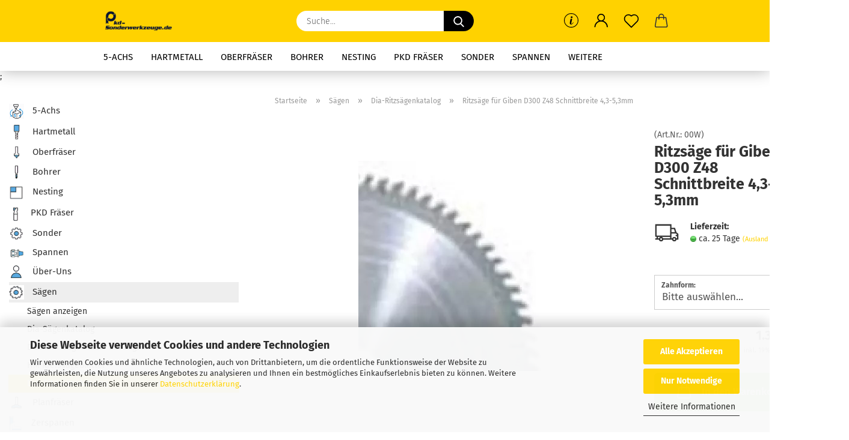

--- FILE ---
content_type: text/html; charset=utf-8
request_url: https://www.pkd-sonderwerkzeuge.de/PKD-Saege-Diamantsaege-Holzma-Plattensaege-Schelling/Vorritzer-Ritzblaetter-Ritzsaege-Homag-Schelling-Felder/00W-171.html
body_size: 14697
content:
<!DOCTYPE html>
 <html xmlns="http://www.w3.org/1999/xhtml" dir="ltr" lang="de">
 <head>
 <meta name="viewport" content="width=device-width, initial-scale=1, minimum-scale=1.0" />
 <meta http-equiv="Content-Type" content="text/html; charset=utf-8" />
 <meta name="language" content="de" />
 <meta name='date' content='02.02.22' />
 <meta name="keywords" content="Giben, Ritzsäge, Vorritzer" />
 <meta name="description" content="Giben, Ritzsäge, Vorritzer" />
 <title>Giben, Ritzsäge, Vorritzer - PKD Sonderwerkzeuge</title>
 <meta property="og:title" content="Ritzs&auml;ge f&uuml;r Giben D300 Z48 Schnittbreite 4,3-5,3mm" />
 <meta property="og:site_name" content="PKD Sonderwerkzeuge" />
 <meta property="og:locale" content="de_DE" />
 <meta property="og:type" content="product" />
 <meta property="og:description" content="Giben, Ritzsäge, Vorritzer" />
 <meta property="og:image" content="https://www.pkd-sonderwerkzeuge.de/images/product_images/info_images/171_0.jpg" />
 <base href="https://www.pkd-sonderwerkzeuge.de/" />
 <link rel="shortcut icon" href="https://www.pkd-sonderwerkzeuge.de/images/logos/favicon.ico" type="image/x-icon" />
 <link rel="apple-touch-icon" href="https://www.pkd-sonderwerkzeuge.de/images/logos/favicon.png" />
 <link id="main-css" type="text/css" rel="stylesheet" href="public/theme/styles/system/main.min.css?bust=1768407142" />
 <meta name="robots" content="index,follow" />
 <link rel="canonical" href="https://www.pkd-sonderwerkzeuge.de/PKD-Saege-Diamantsaege-Holzma-Plattensaege-Schelling/Vorritzer-Ritzblaetter-Ritzsaege-Homag-Schelling-Felder/00W-171.html" />
 <meta property="og:url" content="https://www.pkd-sonderwerkzeuge.de/PKD-Saege-Diamantsaege-Holzma-Plattensaege-Schelling/Vorritzer-Ritzblaetter-Ritzsaege-Homag-Schelling-Felder/00W-171.html">
<script async src="https://www.googletagmanager.com/gtag/js?id=UA-48105011-1"></script>
<script>
 window.dataLayer = window.dataLayer || [];
 function gtag(){dataLayer.push(arguments);}
 gtag('js', new Date());
 gtag('config', 'UA-48105011-1');
</script>
<script async src="https://www.googletagmanager.com/gtag/js?id=AW-980770985"></script>;
<script>
 window.dataLayer = window.dataLayer || [];
 function gtag(){dataLayer.push(arguments);}
 gtag('js', new Date());
 gtag('config', 'AW-980770985');
</script>
<link rel="apple-touch-icon" sizes="180x180" href="/apple-touch-icon.png">
<link rel="icon" type="image/png" sizes="32x32" href="/favicon-32x32.png">
<link rel="icon" type="image/png" sizes="16x16" href="/favicon-16x16.png">
<link rel="manifest" href="/site.webmanifest">
<link rel="mask-icon" href="/safari-pinned-tab.svg" color="#5bbad5">
<meta name="msapplication-TileColor" content="#da532c">
<meta name="theme-color" content="#ffffff">
<meta name="msvalidate.01" content="11571F797B91DBC06CA9A7FCA51BA63B" />
 </head>
 <body class="page-product-info"
 data-gambio-namespace="https://www.pkd-sonderwerkzeuge.de/public/theme/javascripts/system"
 data-jse-namespace="https://www.pkd-sonderwerkzeuge.de/JSEngine/build"
 data-gambio-controller="initialize"
 data-gambio-widget="input_number responsive_image_loader transitions header image_maps modal history dropdown core_workarounds anchor"
 data-input_number-separator=","
 >
 <div id="outer-wrapper" >
 <header id="header" class="navbar">
 <div class="inside">
 <div class="row">
 <div class="navbar-header">
 <a class="navbar-brand" href="https://www.pkd-sonderwerkzeuge.de/" title="PKD Sonderwerkzeuge">
 <img id="main-header-logo" class="img-responsive" src="/images/logos/pkd_sonderwerkzeuge-de_1_klein1_logo.webp" onerror="this.onerror=null;this.src='https://www.pkd-sonderwerkzeuge.de/images/logos/pkd_sonderwerkzeuge-de_1_klein1_logo.png'" alt="PKD Sonderwerkzeuge-Logo">
 </a>
 <button type="button" class="navbar-toggle cart-icon" data-toggle="cart">
 <svg width="24" xmlns="http://www.w3.org/2000/svg" viewBox="0 0 40 40"><defs><style>.cls-1{fill:none;}</style></defs><title>cart</title><g id="Ebene_2" data-name="Ebene 2"><g id="Ebene_1-2" data-name="Ebene 1"><path d="M31,13.66a1.08,1.08,0,0,0-1.07-1H26.08V11.28a6.31,6.31,0,0,0-12.62,0v1.36H9.27a1,1,0,0,0-1,1L5.21,32A3.8,3.8,0,0,0,9,35.8H30.19A3.8,3.8,0,0,0,34,31.94Zm-15.42-1V11.28a4.2,4.2,0,0,1,8.39,0v1.35Zm-1.06,5.59a1.05,1.05,0,0,0,1.06-1.06v-2.4H24v2.4a1.06,1.06,0,0,0,2.12,0v-2.4h2.84L31.86,32a1.68,1.68,0,0,1-1.67,1.68H9a1.67,1.67,0,0,1-1.68-1.61l2.94-17.31h3.19v2.4A1.06,1.06,0,0,0,14.51,18.22Z"/></g></g></svg>
 <span class="cart-products-count hidden">
 0
 </span>
 </button>
 </div>
 <div class="navbar-search collapse">
 <form role="search" action="advanced_search_result.php" method="get" data-gambio-widget="live_search">
 <div class="navbar-search-input-group input-group">
 <input type="text" id="search-field-input" name="keywords" placeholder="Suche..." class="form-control search-input" autocomplete="off" />
 <button aria-label="Suche..." type="submit">
 <img loading=lazy src="public/theme/images/svgs/search.svg" class="gx-search-input svg--inject" alt="search icon">
 </button>
 <label for="search-field-input" class="control-label sr-only">Suche...</label>
 </div>
 <input type="hidden" value="1" name="inc_subcat" />
 <div class="search-result-container"></div>
 </form>
 </div>
 <div class="navbar-secondary hidden-xs">
 <div id="topbar-container">
 <div class="">
 <nav class="navbar-inverse" data-gambio-widget="menu link_crypter" data-menu-switch-element-position="false" data-menu-events='{"desktop": ["click"], "mobile": ["click"]}' data-menu-ignore-class="dropdown-menu">
 <ul class="nav navbar-nav">
 <li class="dropdown navbar-topbar-item hidden-xs">
 <a href="#" class="dropdown-toggle" data-toggle-hover="dropdown">
 <svg xmlns="http://www.w3.org/2000/svg" viewBox="0 0 40 40"><defs><style>.cls-1{fill:none;}</style></defs><g id="Ebene_2" data-name="Ebene 2"><g id="Ebene_1-2" data-name="Ebene 1"><path d="M25.2,24.46c-2,5.47-9.65,6.94-8.23-.15l1.67-8h3.5c-.81,4.28-1.39,6.89-2,9.88s3.19.79,4.06-1.7ZM19.45,14.31a2,2,0,0,1-.53-1.42,2.13,2.13,0,0,1,.58-1.42A2,2,0,0,1,21,10.89a1.85,1.85,0,0,1,1.39.58A1.91,1.91,0,0,1,23,12.89a1.88,1.88,0,0,1-.63,1.42,2,2,0,0,1-1.45.55A1.94,1.94,0,0,1,19.45,14.31Z"/><path d="M20,5.5A14.5,14.5,0,1,1,5.5,20,14.51,14.51,0,0,1,20,5.5M20,4A16,16,0,1,0,36,20,16,16,0,0,0,20,4Z"/></g></g></svg>
 </a>
 <ul id="secondaryNavigation" class="dropdown-menu">
 <li>
 <a title="+49(0)74238659148" href="tel:+4974238659148"
 target="_self"
 >
 +49(0)74238659148
 </a>
 </li>
 <li>
 <a title="Werkzeugberatung" href="https://www.pkd-sonderwerkzeuge.de/info/Hilfe.html"
 >
 Werkzeugberatung
 </a>
 </li>
 </ul>
 <script id="secondaryNavigation-menu-template" type="text/mustache">
 <ul id="secondaryNavigation" class="dropdown-menu">
 <li v-for="(item, index) in items">
 <a href="javascript:;" :title="item.title" @click="goTo(item.content)">
 {{item.title}}
 </a>
 </li>
 </ul>
 </script>
 </li>
 <li class="dropdown navbar-topbar-item first">
 <a title="Anmeldung" href="/PKD-Saege-Diamantsaege-Holzma-Plattensaege-Schelling/Vorritzer-Ritzblaetter-Ritzsaege-Homag-Schelling-Felder/00W-171.html#" class="dropdown-toggle" data-toggle-hover="dropdown" role="button" aria-label="Kundenlogin">
 <span class="language-code hidden-xs">
 <svg width="24" xmlns="http://www.w3.org/2000/svg" viewBox="0 0 40 40"><defs><style>.cls-1{fill:none;}</style></defs><title></title><g id="Ebene_2" data-name="Ebene 2"><g id="Ebene_1-2" data-name="Ebene 1"><path d="M30.21,24.43a15,15,0,0,0-5.68-3.56,8.64,8.64,0,1,0-9.78,0,15,15,0,0,0-5.68,3.56A14.87,14.87,0,0,0,4.7,35H7a12.61,12.61,0,0,1,25.22,0h2.34A14.88,14.88,0,0,0,30.21,24.43ZM19.64,20.06A6.31,6.31,0,1,1,26,13.75,6.31,6.31,0,0,1,19.64,20.06Z"/></g></g></svg>
 </span>
 <span class="visible-xs-inline">
 <span class="fa fa-user-o"></span>
 </span>
 <span class="topbar-label">Kundenlogin</span>
 </a>
 <ul class="dropdown-menu dropdown-menu-login arrow-top">
 <li class="arrow"></li>
 <li class="dropdown-header hidden-xs">Kundenlogin</li>
 <li>
 <form action="https://www.pkd-sonderwerkzeuge.de/login.php?action=process" method="post" class="form-horizontal">
 <input type="hidden" name="return_url" value="https://www.pkd-sonderwerkzeuge.de/PKD-Saege-Diamantsaege-Holzma-Plattensaege-Schelling/Vorritzer-Ritzblaetter-Ritzsaege-Homag-Schelling-Felder/00W-171.html">
 <input type="hidden" name="return_url_hash" value="940d7c8dcdd1e77710a2ec1c14936c4bce171339bf1494466677b80cf5e97781">
 <div class="form-group">
 <label for="box-login-dropdown-login-username" class="form-control sr-only">E-Mail</label>
 <input
 autocomplete="username"
 type="email"
 id="box-login-dropdown-login-username"
 class="form-control"
 placeholder="E-Mail"
 name="email_address"
 aria-label="E-Mail"
 oninput="this.setCustomValidity('')"
 oninvalid="this.setCustomValidity('Bitte geben Sie eine korrekte Emailadresse ein')"
 />
 </div>
 <div class="form-group password-form-field" data-gambio-widget="show_password">
 <label for="box-login-dropdown-login-password" class="form-control sr-only">Passwort</label>
 <input autocomplete="current-password" type="password" id="box-login-dropdown-login-password" class="form-control" placeholder="Passwort" name="password" />
 <button class="btn show-password hidden" type="button">
 <i class="fa fa-eye" aria-hidden="true"></i>
 <span class="sr-only">Toggle Password View</span>
 </button>
 </div>
 <div class="dropdown-footer row">
 <input type="submit" class="btn btn-primary btn-block" value="Anmelden" />
 <ul>
 <li>
 <a title="Konto erstellen" href="https://www.pkd-sonderwerkzeuge.de/shop.php?do=CreateRegistree">
 Konto erstellen
 </a>
 </li>
 <li>
 <a title="Passwort vergessen?" href="https://www.pkd-sonderwerkzeuge.de/password_double_opt.php">
 Passwort vergessen?
 </a>
 </li>
 </ul>
 </div>
 </form>
 </li>
 </ul>
 </li>
 <li class="navbar-topbar-item">
 <a href="https://www.pkd-sonderwerkzeuge.de/wish_list.php" aria-label="Merkzettel" class="dropdown-toggle" title="Merkzettel anzeigen">
 <span class="language-code hidden-xs">
 <svg width="24" xmlns="http://www.w3.org/2000/svg" viewBox="0 0 40 40"><defs><style>.cls-1{fill:none;}</style></defs><title></title><g id="Ebene_2" data-name="Ebene 2"><g id="Ebene_1-2" data-name="Ebene 1"><path d="M19.19,36a1.16,1.16,0,0,0,1.62,0l12.7-12.61A10,10,0,0,0,20,8.7,10,10,0,0,0,6.5,23.42ZM8.12,10.91a7.6,7.6,0,0,1,5.49-2.26A7.46,7.46,0,0,1,19,10.88l0,0,.18.18a1.15,1.15,0,0,0,1.63,0l.18-.18A7.7,7.7,0,0,1,31.89,21.79L20,33.58,8.12,21.79A7.74,7.74,0,0,1,8.12,10.91Z"/></g></g></svg>
 </span>
 <span class="visible-xs-inline">
 <span class="fa fa-heart-o"></span>
 </span>
 <span class="topbar-label">Merkzettel</span>
 </a>
 </li>
 <li class="dropdown navbar-topbar-item topbar-cart" data-gambio-widget="cart_dropdown">
 <a
 title="Warenkorb"
 aria-label="Warenkorb"
 role="button"
 class="dropdown-toggle"
 href="/PKD-Saege-Diamantsaege-Holzma-Plattensaege-Schelling/Vorritzer-Ritzblaetter-Ritzsaege-Homag-Schelling-Felder/00W-171.html#"
 data-toggle="cart"
 >
 <span class="cart-info-wrapper">
 <svg width="24" xmlns="http://www.w3.org/2000/svg" viewBox="0 0 40 40"><defs><style>.cls-1{fill:none;}</style></defs><title></title><g id="Ebene_2" data-name="Ebene 2"><g id="Ebene_1-2" data-name="Ebene 1"><path d="M31,13.66a1.08,1.08,0,0,0-1.07-1H26.08V11.28a6.31,6.31,0,0,0-12.62,0v1.36H9.27a1,1,0,0,0-1,1L5.21,32A3.8,3.8,0,0,0,9,35.8H30.19A3.8,3.8,0,0,0,34,31.94Zm-15.42-1V11.28a4.2,4.2,0,0,1,8.39,0v1.35Zm-1.06,5.59a1.05,1.05,0,0,0,1.06-1.06v-2.4H24v2.4a1.06,1.06,0,0,0,2.12,0v-2.4h2.84L31.86,32a1.68,1.68,0,0,1-1.67,1.68H9a1.67,1.67,0,0,1-1.68-1.61l2.94-17.31h3.19v2.4A1.06,1.06,0,0,0,14.51,18.22Z"/></g></g></svg>
 <span class="topbar-label">
 <br />
 <span class="products">
 0,00 EUR
 </span>
 </span>
 <span class="cart-products-count edge hidden">
 </span>
 </span>
 </a>
 </li>
 <li class="navbar-topbar-item visible-xs">
 <a title="+49(0)74238659148" href="tel:+4974238659148"
 target="_self"
 >
 <span class="fa fa-arrow-circle-right"></span>
 &nbsp;+49(0)74238659148
 </a>
 </li>
 <li class="navbar-topbar-item visible-xs">
 <a title="Werkzeugberatung" href="https://www.pkd-sonderwerkzeuge.de/info/Hilfe.html"
 >
 <span class="fa fa-arrow-circle-right"></span>
 &nbsp;Werkzeugberatung
 </a>
 </li>
 </ul>
 </nav>
 </div>
 </div>
 </div>
 </div>
 </div>
 <div id="offcanvas-cart-overlay"></div>
 <div id="offcanvas-cart-content">
 <button aria-label="Warenkorb schließen" data-toggle="cart" class="offcanvas-cart-close c-hamburger c-hamburger--htx">
 <span></span>
 Menü
 </button>
 <ul class="dropdown-menu arrow-top cart-dropdown cart-empty">
 <li class="arrow"></li>
 <li class="cart-dropdown-inside">
 <div class="cart-empty">
 Sie haben noch keine Artikel in Ihrem Warenkorb.
 </div>
 </li>
 </ul>
 </div>
 <noscript>
 <div class="alert alert-danger noscript-notice" role="alert">
 JavaScript ist in Ihrem Browser deaktiviert. Aktivieren Sie JavaScript, um alle Funktionen des Shops nutzen und alle Inhalte sehen zu können.
 </div>
 </noscript>
 <div id="categories">
 <div class="navbar-collapse collapse">
 <nav class="navbar-default navbar-categories" data-gambio-widget="menu">
 <ul class="level-1 nav navbar-nav">
 <li class="level-1-child" data-id="47">
 <a class="dropdown-toggle" href="https://www.pkd-sonderwerkzeuge.de/5-Achs/" title="5-Achs">
 5-Achs
 </a>
 </li>
 <li class="dropdown level-1-child" data-id="25">
 <a class="dropdown-toggle" href="https://www.pkd-sonderwerkzeuge.de/Hartmetallfraeser-Schruppfraeser-Schlichtfraeser-Duebelbohrer-Beschlagbohrer/" title="Hartmetall">
 Hartmetall
 </a>
 <ul data-level="2" class="level-2 dropdown-menu dropdown-menu-child">
 <li class="enter-category hidden-sm hidden-md hidden-lg show-more">
 <a class="dropdown-toggle" href="https://www.pkd-sonderwerkzeuge.de/Hartmetallfraeser-Schruppfraeser-Schlichtfraeser-Duebelbohrer-Beschlagbohrer/" title="Hartmetall">
 Hartmetall anzeigen
 </a>
 </li>
 <li class="level-2-child">
 <a href="https://www.pkd-sonderwerkzeuge.de/Hartmetallfraeser-Schruppfraeser-Schlichtfraeser-Duebelbohrer-Beschlagbohrer/spiralnutfraeser-38/" title="Spiralnutfräser">
 Spiralnutfräser
 </a>
 </li>
 <li class="level-2-child">
 <a href="https://www.pkd-sonderwerkzeuge.de/Hartmetallfraeser-Schruppfraeser-Schlichtfraeser-Duebelbohrer-Beschlagbohrer/schlichtfraeser-Z2-/" title="Schlichtfräser Z2">
 Schlichtfräser Z2
 </a>
 </li>
 <li class="level-2-child">
 <a href="https://www.pkd-sonderwerkzeuge.de/Hartmetallfraeser-Schruppfraeser-Schlichtfraeser-Duebelbohrer-Beschlagbohrer/schlichtfraeser-Z3/" title="Schlichtfräser Z3">
 Schlichtfräser Z3
 </a>
 </li>
 <li class="level-2-child">
 <a href="https://www.pkd-sonderwerkzeuge.de/Hartmetallfraeser-Schruppfraeser-Schlichtfraeser-Duebelbohrer-Beschlagbohrer/schruppfraeser-Z3/" title="Schruppfräser Z3">
 Schruppfräser Z3
 </a>
 </li>
 <li class="level-2-child">
 <a href="https://www.pkd-sonderwerkzeuge.de/Hartmetallfraeser-Schruppfraeser-Schlichtfraeser-Duebelbohrer-Beschlagbohrer/fraesbohrer/" title="Fräsbohrer / Langlochfräser">
 Fräsbohrer / Langlochfräser
 </a>
 </li>
 <li class="level-2-child">
 <a href="https://www.pkd-sonderwerkzeuge.de/Hartmetallfraeser-Schruppfraeser-Schlichtfraeser-Duebelbohrer-Beschlagbohrer/nutfraeser-bohrschneide/" title="Nutfräser mit Bohrschneide">
 Nutfräser mit Bohrschneide
 </a>
 </li>
 <li class="level-2-child">
 <a href="https://www.pkd-sonderwerkzeuge.de/Hartmetallfraeser-Schruppfraeser-Schlichtfraeser-Duebelbohrer-Beschlagbohrer/duebelloch/" title="Dübellochbohrer">
 Dübellochbohrer
 </a>
 </li>
 <li class="level-2-child">
 <a href="https://www.pkd-sonderwerkzeuge.de/Hartmetallfraeser-Schruppfraeser-Schlichtfraeser-Duebelbohrer-Beschlagbohrer/durchgang/" title="Durchgangsbohrer">
 Durchgangsbohrer
 </a>
 </li>
 <li class="level-2-child">
 <a href="https://www.pkd-sonderwerkzeuge.de/Hartmetallfraeser-Schruppfraeser-Schlichtfraeser-Duebelbohrer-Beschlagbohrer/kunstbohrer/" title="Kunstbohrer">
 Kunstbohrer
 </a>
 </li>
 <li class="level-2-child">
 <a href="https://www.pkd-sonderwerkzeuge.de/Hartmetallfraeser-Schruppfraeser-Schlichtfraeser-Duebelbohrer-Beschlagbohrer/beschlagbohrer/" title="Beschlagbohrer">
 Beschlagbohrer
 </a>
 </li>
 <li class="level-2-child">
 <a href="https://www.pkd-sonderwerkzeuge.de/Hartmetallfraeser-Schruppfraeser-Schlichtfraeser-Duebelbohrer-Beschlagbohrer/holzspiral/" title="Holzspiralbohrer">
 Holzspiralbohrer
 </a>
 </li>
 <li class="level-2-child">
 <a href="https://www.pkd-sonderwerkzeuge.de/Hartmetallfraeser-Schruppfraeser-Schlichtfraeser-Duebelbohrer-Beschlagbohrer/stakete/" title="Staketenbohrer">
 Staketenbohrer
 </a>
 </li>
 <li class="enter-category hidden-more hidden-xs">
 <a class="dropdown-toggle col-xs-6"
 href="https://www.pkd-sonderwerkzeuge.de/Hartmetallfraeser-Schruppfraeser-Schlichtfraeser-Duebelbohrer-Beschlagbohrer/"
 title="Hartmetall">Hartmetall anzeigen</a>
 <span class="close-menu-container col-xs-6">
 <span class="close-flyout"><i class="fa fa-close"></i></span>
 </span>
 </li>
 </ul>
 </li>
 <li class="level-1-child" data-id="51">
 <a class="dropdown-toggle" href="https://www.pkd-sonderwerkzeuge.de/Oberfraeser-in-Diamant/" title="Oberfräser">
 Oberfräser
 </a>
 </li>
 <li class="dropdown level-1-child" data-id="8">
 <a class="dropdown-toggle" href="https://www.pkd-sonderwerkzeuge.de/PKD-Bohrer-und-Senker/" title="Bohrer">
 Bohrer
 </a>
 <ul data-level="2" class="level-2 dropdown-menu dropdown-menu-child">
 <li class="enter-category hidden-sm hidden-md hidden-lg show-more">
 <a class="dropdown-toggle" href="https://www.pkd-sonderwerkzeuge.de/PKD-Bohrer-und-Senker/" title="Bohrer">
 Bohrer anzeigen
 </a>
 </li>
 <li class="level-2-child">
 <a href="https://www.pkd-sonderwerkzeuge.de/PKD-Bohrer-und-Senker/beschlagbohr/" title="DP Beschlagbohrer">
 DP Beschlagbohrer
 </a>
 </li>
 <li class="level-2-child">
 <a href="https://www.pkd-sonderwerkzeuge.de/PKD-Bohrer-und-Senker/HSS-Bohrer-HM-bestueckt-mit-oder-ohne-Innenkuehlung/" title="HSS Bohrer HM bestückt">
 HSS Bohrer HM bestückt
 </a>
 </li>
 <li class="level-2-child">
 <a href="https://www.pkd-sonderwerkzeuge.de/PKD-Bohrer-und-Senker/pkdvollkopf/" title="PKD Vollkopfbohrer">
 PKD Vollkopfbohrer
 </a>
 </li>
 <li class="enter-category hidden-more hidden-xs">
 <a class="dropdown-toggle col-xs-6"
 href="https://www.pkd-sonderwerkzeuge.de/PKD-Bohrer-und-Senker/"
 title="Bohrer">Bohrer anzeigen</a>
 <span class="close-menu-container col-xs-6">
 <span class="close-flyout"><i class="fa fa-close"></i></span>
 </span>
 </li>
 </ul>
 </li>
 <li class="dropdown level-1-child" data-id="9">
 <a class="dropdown-toggle" href="https://www.pkd-sonderwerkzeuge.de/nesting-cnc-Flachtisch/" title="Nesting">
 Nesting
 </a>
 <ul data-level="2" class="level-2 dropdown-menu dropdown-menu-child">
 <li class="enter-category hidden-sm hidden-md hidden-lg show-more">
 <a class="dropdown-toggle" href="https://www.pkd-sonderwerkzeuge.de/nesting-cnc-Flachtisch/" title="Nesting">
 Nesting anzeigen
 </a>
 </li>
 <li class="level-2-child">
 <a href="https://www.pkd-sonderwerkzeuge.de/nesting-cnc-Flachtisch/aes50/" title="AES 50 - Z 2 - Durchgehende Schneiden">
 AES 50 - Z 2 - Durchgehende Schneiden
 </a>
 </li>
 <li class="level-2-child">
 <a href="https://www.pkd-sonderwerkzeuge.de/nesting-cnc-Flachtisch/aes00/" title="AES 00 - Z 2+2">
 AES 00 - Z 2+2
 </a>
 </li>
 <li class="level-2-child">
 <a href="https://www.pkd-sonderwerkzeuge.de/nesting-cnc-Flachtisch/aeh50/" title="AEH50 hochleistungs Nestingfräser">
 AEH50 hochleistungs Nestingfräser
 </a>
 </li>
 <li class="enter-category hidden-more hidden-xs">
 <a class="dropdown-toggle col-xs-6"
 href="https://www.pkd-sonderwerkzeuge.de/nesting-cnc-Flachtisch/"
 title="Nesting">Nesting anzeigen</a>
 <span class="close-menu-container col-xs-6">
 <span class="close-flyout"><i class="fa fa-close"></i></span>
 </span>
 </li>
 </ul>
 </li>
 <li class="dropdown level-1-child" data-id="5">
 <a class="dropdown-toggle" href="https://www.pkd-sonderwerkzeuge.de/Holzwerkstoffe--Fassaden--Gipskarton---Composite--Brandschutz/" title="PKD Fräser">
 PKD Fräser
 </a>
 <ul data-level="2" class="level-2 dropdown-menu dropdown-menu-child">
 <li class="enter-category hidden-sm hidden-md hidden-lg show-more">
 <a class="dropdown-toggle" href="https://www.pkd-sonderwerkzeuge.de/Holzwerkstoffe--Fassaden--Gipskarton---Composite--Brandschutz/" title="PKD Fräser">
 PKD Fräser anzeigen
 </a>
 </li>
 <li class="level-2-child">
 <a href="https://www.pkd-sonderwerkzeuge.de/Holzwerkstoffe--Fassaden--Gipskarton---Composite--Brandschutz/mach1/" title="Mach 1 ( Z 1+1 Diamantfräser)">
 Mach 1 ( Z 1+1 Diamantfräser)
 </a>
 </li>
 <li class="level-2-child">
 <a href="https://www.pkd-sonderwerkzeuge.de/Holzwerkstoffe--Fassaden--Gipskarton---Composite--Brandschutz/mach2/" title="Mach 2">
 Mach 2
 </a>
 </li>
 <li class="level-2-child">
 <a href="https://www.pkd-sonderwerkzeuge.de/Holzwerkstoffe--Fassaden--Gipskarton---Composite--Brandschutz/mach3evo/" title="Mach 3 Evo - P Series">
 Mach 3 Evo - P Series
 </a>
 </li>
 <li class="level-2-child">
 <a href="https://www.pkd-sonderwerkzeuge.de/Holzwerkstoffe--Fassaden--Gipskarton---Composite--Brandschutz/mach32/" title="Mach 3.2 P Series">
 Mach 3.2 P Series
 </a>
 </li>
 <li class="enter-category hidden-more hidden-xs">
 <a class="dropdown-toggle col-xs-6"
 href="https://www.pkd-sonderwerkzeuge.de/Holzwerkstoffe--Fassaden--Gipskarton---Composite--Brandschutz/"
 title="PKD Fräser">PKD Fräser anzeigen</a>
 <span class="close-menu-container col-xs-6">
 <span class="close-flyout"><i class="fa fa-close"></i></span>
 </span>
 </li>
 </ul>
 </li>
 <li class="level-1-child" data-id="3">
 <a class="dropdown-toggle" href="https://www.pkd-sonderwerkzeuge.de/PKD-Sonderderwerkzeuge-Sonderwerkzeuge-CNC-Fraeser/" title="Sonder">
 Sonder
 </a>
 </li>
 <li class="dropdown level-1-child" data-id="23">
 <a class="dropdown-toggle" href="https://www.pkd-sonderwerkzeuge.de/Spannzangenfutter-Hydrodehnspannfutter-Schrumpffutter--Werkzeughalter/" title="Spannen">
 Spannen
 </a>
 <ul data-level="2" class="level-2 dropdown-menu dropdown-menu-child">
 <li class="enter-category hidden-sm hidden-md hidden-lg show-more">
 <a class="dropdown-toggle" href="https://www.pkd-sonderwerkzeuge.de/Spannzangenfutter-Hydrodehnspannfutter-Schrumpffutter--Werkzeughalter/" title="Spannen">
 Spannen anzeigen
 </a>
 </li>
 <li class="level-2-child">
 <a href="https://www.pkd-sonderwerkzeuge.de/Spannzangenfutter-Hydrodehnspannfutter-Schrumpffutter--Werkzeughalter/hydraulisches-Spannfutter--hydrodehnspannfutter--spannfutter-hydrodehn--hydrodehn--werkzeugaufnahme-hydraulisch--praezisionsspannfutter/" title="Hydrodehnspannfutter/Hydraulisches Spannfutter">
 Hydrodehnspannfutter/Hydraulisches Spannfutter
 </a>
 </li>
 <li class="enter-category hidden-more hidden-xs">
 <a class="dropdown-toggle col-xs-6"
 href="https://www.pkd-sonderwerkzeuge.de/Spannzangenfutter-Hydrodehnspannfutter-Schrumpffutter--Werkzeughalter/"
 title="Spannen">Spannen anzeigen</a>
 <span class="close-menu-container col-xs-6">
 <span class="close-flyout"><i class="fa fa-close"></i></span>
 </span>
 </li>
 </ul>
 </li>
 <li class="level-1-child" data-id="53">
 <a class="dropdown-toggle" href="https://www.pkd-sonderwerkzeuge.de/public-53/" title="Über-Uns">
 Über-Uns
 </a>
 </li>
 <li class="dropdown level-1-child" data-id="6">
 <a class="dropdown-toggle" href="https://www.pkd-sonderwerkzeuge.de/PKD-Saege-Diamantsaege-Holzma-Plattensaege-Schelling/" title="Sägen">
 Sägen
 </a>
 <ul data-level="2" class="level-2 dropdown-menu dropdown-menu-child">
 <li class="enter-category hidden-sm hidden-md hidden-lg show-more">
 <a class="dropdown-toggle" href="https://www.pkd-sonderwerkzeuge.de/PKD-Saege-Diamantsaege-Holzma-Plattensaege-Schelling/" title="Sägen">
 Sägen anzeigen
 </a>
 </li>
 <li class="level-2-child">
 <a href="https://www.pkd-sonderwerkzeuge.de/PKD-Saege-Diamantsaege-Holzma-Plattensaege-Schelling/hauptsaegeblaetter/" title="Dia-Sägenkatalog">
 Dia-Sägenkatalog
 </a>
 </li>
 <li class="level-2-child">
 <a href="https://www.pkd-sonderwerkzeuge.de/PKD-Saege-Diamantsaege-Holzma-Plattensaege-Schelling/hm-saegen-66/" title="Diamant Sägeblätter am Lager">
 Diamant Sägeblätter am Lager
 </a>
 </li>
 <li class="level-2-child">
 <a href="https://www.pkd-sonderwerkzeuge.de/PKD-Saege-Diamantsaege-Holzma-Plattensaege-Schelling/hm-saegen/" title="HM Kreissägeblätter">
 HM Kreissägeblätter
 </a>
 </li>
 <li class="level-2-child active">
 <a href="https://www.pkd-sonderwerkzeuge.de/PKD-Saege-Diamantsaege-Holzma-Plattensaege-Schelling/Vorritzer-Ritzblaetter-Ritzsaege-Homag-Schelling-Felder/" title="Dia-Ritzsägenkatalog">
 Dia-Ritzsägenkatalog
 </a>
 </li>
 <li class="enter-category hidden-more hidden-xs">
 <a class="dropdown-toggle col-xs-6"
 href="https://www.pkd-sonderwerkzeuge.de/PKD-Saege-Diamantsaege-Holzma-Plattensaege-Schelling/"
 title="Sägen">Sägen anzeigen</a>
 <span class="close-menu-container col-xs-6">
 <span class="close-flyout"><i class="fa fa-close"></i></span>
 </span>
 </li>
 </ul>
 </li>
 <li class="level-1-child" data-id="2">
 <a class="dropdown-toggle" href="https://www.pkd-sonderwerkzeuge.de/cnc-nesting-mdf-Schonplatte-Planfraeser-Oberflaeche-fraesen/" title="Planfräser">
 Planfräser
 </a>
 </li>
 <li class="level-1-child" data-id="4">
 <a class="dropdown-toggle" href="https://www.pkd-sonderwerkzeuge.de/zerspaner-fuegefraeser/" title="Zerspanen">
 Zerspanen
 </a>
 </li>
 <li class="level-1-child" data-id="52">
 <a class="dropdown-toggle" href="https://www.pkd-sonderwerkzeuge.de/CNC-Aggregate/" title="Aggregate">
 Aggregate
 </a>
 </li>
 <li class="level-1-child" data-id="46">
 <a class="dropdown-toggle" href="https://www.pkd-sonderwerkzeuge.de/Absaugturbine-fuer-CNC-AEROTECH-aus-gehaertetem-Stahl/" title="Aerotech">
 Aerotech
 </a>
 </li>
 <li class="level-1-child" data-id="65">
 <a class="dropdown-toggle" href="https://www.pkd-sonderwerkzeuge.de/pkd-wendeschneidplatten/" title="PKD WPL">
 PKD WPL
 </a>
 </li>
 <li id="mainNavigation" class="custom custom-entries hidden-xs">
 </li>
 <script id="mainNavigation-menu-template" type="text/mustache">
 <li id="mainNavigation" class="custom custom-entries hidden-xs">
 <a v-for="(item, index) in items" href="javascript:;" @click="goTo(item.content)">
 {{item.title}}
 </a>
 </li>
 </script>
 <li class="dropdown dropdown-more" style="display: none">
 <a class="dropdown-toggle" href="#" title="">
 Weitere
 </a>
 <ul class="level-2 dropdown-menu ignore-menu"></ul>
 </li>
 </ul>
 </nav>
 </div>
 </div>
 </header>
 <button id="meco-overlay-menu-toggle" aria-label="Warenkorb schließen" data-toggle="menu" class="c-hamburger c-hamburger--htx visible-xs-block">
 <span></span> Menü
 </button>
 <div id="meco-overlay-menu">
 <div class="meco-overlay-menu-search">
 <div class=" collapse">
 <form role="search" action="advanced_search_result.php" method="get" data-gambio-widget="live_search">
 <div class="- ">
 <input type="text" id="search-field-input-overlay" name="keywords" placeholder="Suche..." class="form-control search-input" autocomplete="off" />
 <button aria-label="Suche..." type="submit">
 <img loading=lazy src="public/theme/images/svgs/search.svg" class="gx-search-input svg--inject" alt="search icon">
 </button>
 <label for="search-field-input-overlay" class="control-label sr-only">Suche...</label>
 </div>
 <input type="hidden" value="1" name="inc_subcat" />
 <div class="search-result-container"></div>
 </form>
 </div>
 </div>
 </div>
 <div id="wrapper">
 <div class="row">
 <div id="main">
 <div class="main-inside">
 <script type="application/ld+json">{"@context":"https:\/\/schema.org","@type":"BreadcrumbList","itemListElement":[{"@type":"ListItem","position":1,"name":"Startseite","item":"https:\/\/www.pkd-sonderwerkzeuge.de\/"},{"@type":"ListItem","position":2,"name":"S\u00e4gen","item":"https:\/\/www.pkd-sonderwerkzeuge.de\/PKD-Saege-Diamantsaege-Holzma-Plattensaege-Schelling\/"},{"@type":"ListItem","position":3,"name":"Dia-Ritzs\u00e4genkatalog","item":"https:\/\/www.pkd-sonderwerkzeuge.de\/PKD-Saege-Diamantsaege-Holzma-Plattensaege-Schelling\/Vorritzer-Ritzblaetter-Ritzsaege-Homag-Schelling-Felder\/"},{"@type":"ListItem","position":4,"name":"Ritzs\u00e4ge f\u00fcr Giben D300 Z48 Schnittbreite 4,3-5,3mm","item":"https:\/\/www.pkd-sonderwerkzeuge.de\/PKD-Saege-Diamantsaege-Holzma-Plattensaege-Schelling\/Vorritzer-Ritzblaetter-Ritzsaege-Homag-Schelling-Felder\/00W-171.html"}]}</script>
 <div id="breadcrumb_navi">
 <span class="breadcrumbEntry">
 <a href="https://www.pkd-sonderwerkzeuge.de/" class="headerNavigation" >
 <span aria-label="Startseite">Startseite</span>
 </a>
 </span>
 <span class="breadcrumbSeparator"> &raquo; </span> <span class="breadcrumbEntry">
 <a href="https://www.pkd-sonderwerkzeuge.de/PKD-Saege-Diamantsaege-Holzma-Plattensaege-Schelling/" class="headerNavigation" >
 <span aria-label="Sägen">Sägen</span>
 </a>
 </span>
 <span class="breadcrumbSeparator"> &raquo; </span> <span class="breadcrumbEntry">
 <a href="https://www.pkd-sonderwerkzeuge.de/PKD-Saege-Diamantsaege-Holzma-Plattensaege-Schelling/Vorritzer-Ritzblaetter-Ritzsaege-Homag-Schelling-Felder/" class="headerNavigation" >
 <span aria-label="Dia-Ritzsägenkatalog">Dia-Ritzsägenkatalog</span>
 </a>
 </span>
 <span class="breadcrumbSeparator"> &raquo; </span> <span class="breadcrumbEntry">
 <span aria-label="Ritzsäge für Giben D300 Z48 Schnittbreite 4,3-5,3mm">Ritzsäge für Giben D300 Z48 Schnittbreite 4,3-5,3mm</span>
 </span>
 </div>
 <div id="shop-top-banner">
 </div>
 <script type="application/ld+json">
 {"@context":"http:\/\/schema.org","@type":"Product","name":"Ritzs\u00e4ge f\u00fcr Giben D300 Z48 Schnittbreite 4,3-5,3mm","description":"Ritzs&auml;ge passend f&uuml;r Giben Durchmesser: 300mm Schnittbreite: 4,3- 5,3mm Stammblatt: 3,2mm Innenbohrung 50mm Anzahl Z&auml;hne: Z48 Zahnform: nach Wahl Best&uuml;ckungsh&ouml;he: 5,7mm Sch&auml;rfzyklen 6-8&nbsp; Vorteil:&nbsp;Ger&auml;usch-, und vibrationsarm&nbsp; durch schwingungsd&auml;mpfenden&nbsp; Grundk&ouml;rper","image":["https:\/\/www.pkd-sonderwerkzeuge.de\/images\/product_images\/info_images\/171_0.jpg"],"url":"https:\/\/www.pkd-sonderwerkzeuge.de\/PKD-Saege-Diamantsaege-Holzma-Plattensaege-Schelling\/Vorritzer-Ritzblaetter-Ritzsaege-Homag-Schelling-Felder\/00W-171.html","itemCondition":"NewCondition","offers":{"@type":"Offer","availability":"InStock","price":"1378.00","priceCurrency":"EUR","priceSpecification":{"@type":"http:\/\/schema.org\/PriceSpecification","price":"1378.00","priceCurrency":"EUR","valueAddedTaxIncluded":true},"url":"https:\/\/www.pkd-sonderwerkzeuge.de\/PKD-Saege-Diamantsaege-Holzma-Plattensaege-Schelling\/Vorritzer-Ritzblaetter-Ritzsaege-Homag-Schelling-Felder\/00W-171.html","priceValidUntil":"2100-01-01 00:00:00"},"model":[{"@type":"ProductModel","name":"Ritzs\u00e4ge f\u00fcr Giben D300 Z48 Schnittbreite 4,3-5,3mm","model":"00W-DIS","sku":"00W-DIS","offers":{"@type":"Offer","price":"1378.00","priceCurrency":"EUR","priceSpecification":{"@type":"http:\/\/schema.org\/PriceSpecification","price":"1378.00","priceCurrency":"EUR","valueAddedTaxIncluded":true},"url":"https:\/\/www.pkd-sonderwerkzeuge.de\/PKD-Saege-Diamantsaege-Holzma-Plattensaege-Schelling\/Vorritzer-Ritzblaetter-Ritzsaege-Homag-Schelling-Felder\/00W-171.html?combi_id=275","priceValidUntil":"2100-01-01 00:00:00","availability":"InStock"},"url":"https:\/\/www.pkd-sonderwerkzeuge.de\/PKD-Saege-Diamantsaege-Holzma-Plattensaege-Schelling\/Vorritzer-Ritzblaetter-Ritzsaege-Homag-Schelling-Felder\/00W-171.html?combi_id=275","image":["https:\/\/www.pkd-sonderwerkzeuge.de\/images\/product_images\/info_images\/171_0.jpg"]},{"@type":"ProductModel","name":"Ritzs\u00e4ge f\u00fcr Giben D300 Z48 Schnittbreite 4,3-5,3mm","model":"00W-DIST","sku":"00W-DIST","offers":{"@type":"Offer","price":"1378.00","priceCurrency":"EUR","priceSpecification":{"@type":"http:\/\/schema.org\/PriceSpecification","price":"1378.00","priceCurrency":"EUR","valueAddedTaxIncluded":true},"url":"https:\/\/www.pkd-sonderwerkzeuge.de\/PKD-Saege-Diamantsaege-Holzma-Plattensaege-Schelling\/Vorritzer-Ritzblaetter-Ritzsaege-Homag-Schelling-Felder\/00W-171.html?combi_id=276","priceValidUntil":"2100-01-01 00:00:00","availability":"InStock"},"url":"https:\/\/www.pkd-sonderwerkzeuge.de\/PKD-Saege-Diamantsaege-Holzma-Plattensaege-Schelling\/Vorritzer-Ritzblaetter-Ritzsaege-Homag-Schelling-Felder\/00W-171.html?combi_id=276","image":["https:\/\/www.pkd-sonderwerkzeuge.de\/images\/product_images\/info_images\/171_0.jpg"]}],"sku":"00W"}
 </script>
 <div class="product-info product-info-default row">
 <div id="product_image_layer">
 <div class="product-info-layer-image">
 <div class="product-info-image-inside">
 <script>
 window.addEventListener('DOMContentLoaded', function(){
 $.extend(true, $.magnificPopup.defaults, {
 tClose: 'Schlie&szlig;en (Esc)', // Alt text on close button
 tLoading: 'L&auml;dt...', // Text that is displayed during loading. Can contain %curr% and %total% keys
 gallery: {
 tPrev: 'Vorgänger (Linke Pfeiltaste)', // Alt text on left arrow
 tNext: 'Nachfolger (Rechte Pfeiltaste)', // Alt text on right arrow
 tCounter: '%curr% von %total%' // Markup for "1 of 7" counter
 }
 });
 });
 </script>
 <div>
 <div id="product-info-layer-image" class="swiper-container" data-gambio-_widget="swiper" data-swiper-target="" data-swiper-controls="#product-info-layer-thumbnails" data-swiper-slider-options='{"breakpoints": [], "initialSlide": 0, "pagination": ".js-product-info-layer-image-pagination", "nextButton": ".js-product-info-layer-image-button-next", "prevButton": ".js-product-info-layer-image-button-prev", "effect": "fade", "autoplay": null, "initialSlide": ""}' >
 <div class="swiper-wrapper" >
 <div class="swiper-slide" >
 <div class="swiper-slide-inside ">
 <img class="img-responsive"
 loading="lazy"
 src="/images/product_images/popup_images/171_0.webp" onerror="this.onerror=null;this.src='images/product_images/popup_images/171_0.jpg'"
 alt="Ritzsäge für Giben D300 Z48 Schnittbreite 4,3-5,3mm" title="Ritzsäge für Giben D300 Z48 Schnittbreite 4,3-5,3mm" data-magnifier-src="images/product_images/original_images/171_0.jpg" />
 </div>
 </div>
 </div>
 <script type="text/mustache">
 <template>
 {{#.}}
 <div class="swiper-slide {{className}}">
 <div class="swiper-slide-inside">
 <img loading="lazy" {{{srcattr}}} alt="{{title}}" title="{{title}}" />
 </div>
 </div>
 {{/.}}
 </template>
 </script>
 </div>
 </div>
 </div>
 </div>
 </div>
<div class="container-fluid no-gallery-image">
 <div class="row">
 <div class="product-info-content col-xs-12" data-gambio-widget="cart_handler" data-cart_handler-page="product-info">
<div class="row">
 <div class="clearfix">
 <div class="container">
 <div class="row">
 <div class="product-info-title-mobile col-xs-12 visible-xs-block visible-sm-block">
 <span>Ritzsäge für Giben D300 Z48 Schnittbreite 4,3-5,3mm</span>
<div class="rating-model-row">
 <div class="product-model model-number">
 (Art.Nr.: <span class="model-number-text">00W</span>)
 </div>
</div>
 </div>
 <div class="product-info-stage col-xs-12 col-md-8 centered">
 <div id="image-collection-container">
 <div class="product-info-image has-zoom" data-gambio-widget="image_gallery_lightbox magnifier" data-magnifier-target=".magnifier-target">
 <div class="product-info-image-inside">
 <script>
 window.addEventListener('DOMContentLoaded', function(){
 $.extend(true, $.magnificPopup.defaults, {
 tClose: 'Schlie&szlig;en (Esc)', // Alt text on close button
 tLoading: 'L&auml;dt...', // Text that is displayed during loading. Can contain %curr% and %total% keys
 gallery: {
 tPrev: 'Vorgänger (Linke Pfeiltaste)', // Alt text on left arrow
 tNext: 'Nachfolger (Rechte Pfeiltaste)', // Alt text on right arrow
 tCounter: '%curr% von %total%' // Markup for "1 of 7" counter
 }
 });
 });
 </script>
 <div>
 <div id="product_image_swiper" class="swiper-container" data-gambio-widget="swiper" data-swiper-target="" data-swiper-controls="#product_thumbnail_swiper, #product_thumbnail_swiper_mobile" data-swiper-slider-options='{"breakpoints": [], "initialSlide": 0, "pagination": ".js-product_image_swiper-pagination", "nextButton": ".js-product_image_swiper-button-next", "prevButton": ".js-product_image_swiper-button-prev", "effect": "fade", "autoplay": null}' >
 <div class="swiper-wrapper" >
 <div class="swiper-slide" >
 <div class="swiper-slide-inside ">
 <a onclick="return false" href="images/product_images/original_images/171_0.jpg" title="Ritzsäge für Giben D300 Z48 Schnittbreite 4,3-5,3mm">
 <img class="img-responsive"
 loading="lazy"
 src="/images/product_images/info_images/171_0.webp" onerror="this.onerror=null;this.src='images/product_images/info_images/171_0.jpg'"
 alt="Ritzsäge für Giben D300 Z48 Schnittbreite 4,3-5,3mm" title="Ritzsäge für Giben D300 Z48 Schnittbreite 4,3-5,3mm" data-magnifier-src="images/product_images/original_images/171_0.jpg" />
 </a>
 </div>
 </div>
 </div>
 <script type="text/mustache">
 <template>
 {{#.}}
 <div class="swiper-slide {{className}}">
 <div class="swiper-slide-inside">
 <img loading="lazy" {{{srcattr}}} alt="{{title}}" title="{{title}}" />
 </div>
 </div>
 {{/.}}
 </template>
 </script>
 </div>
 </div>
 </div>
 <input type="hidden" id="current-gallery-hash" value="b79115b188377e84ebad4e1212cacb52">
 </div>
 </div>
 </div>
 <div class="product-info-details col-xs-12 col-md-4" data-gambio-widget="product_min_height_fix">
 <div class="loading-overlay"></div>
 <div class="magnifier-overlay"></div>
 <div class="magnifier-target">
 <div class="preloader"></div>
 </div>
 <form action="product_info.php?gm_boosted_product=PKD-Saege-Diamantsaege-Holzma-Plattensaege-Schelling%2FVorritzer-Ritzblaetter-Ritzsaege-Homag-Schelling-Felder%2F00W-171&amp;products_id=171&amp;action=add_product" class="form-horizontal js-product-form product-info">
 <input type="hidden" id="update-gallery-hash" name="galleryHash" value="">
<div class="rating-model-row">
 <div class="hidden-xs hidden-sm product-rating">
 </div>
 <div class="hidden-xs hidden-sm product-model model-number">
 (Art.Nr.: <span class="model-number-text">00W</span>)
 </div>
</div>
 <a href="#" class="wishlist-button btn-wishlist" title="Auf den Merkzettel">
 <svg xmlns="http://www.w3.org/2000/svg" viewBox="0 0 40 40"><defs><style>.cls-1{fill:none;}</style></defs><title>wishlist</title><g id="Ebene_2" data-name="Ebene 2"><g id="Ebene_1-2" data-name="Ebene 1"><rect class="cls-1" width="40" height="40"/><path d="M19.19,36a1.16,1.16,0,0,0,1.62,0l12.7-12.61A10,10,0,0,0,20,8.7,10,10,0,0,0,6.5,23.42ZM8.12,10.91a7.6,7.6,0,0,1,5.49-2.26A7.46,7.46,0,0,1,19,10.88l0,0,.18.18a1.15,1.15,0,0,0,1.63,0l.18-.18A7.7,7.7,0,0,1,31.89,21.79L20,33.58,8.12,21.79A7.74,7.74,0,0,1,8.12,10.91Z"/></g></g></svg>
 <span class="sr-only">Auf den Merkzettel</span>
 </a>
 <h1 class="product-info-title-desktop hidden-xs hidden-sm">Ritzsäge für Giben D300 Z48 Schnittbreite 4,3-5,3mm</h1>
<div class="product-definitions">
<div class="product-definition-shipping-time">
 <svg xmlns="http://www.w3.org/2000/svg" viewBox="0 0 40 40"><defs><style>.cls-1{fill:none;}</style></defs><title></title><g id="Ebene_2" data-name="Ebene 2"><g id="Ebene_1-2" data-name="Ebene 1"><rect class="cls-1" width="40" height="40"/><path d="M33.28,19h0l-1.87-6H26.5V8H4v17.5H5.81V27.4H4v1.88H9a3.12,3.12,0,0,0,6.12,0H27.31a3.13,3.13,0,0,0,6.13,0H36v-8ZM26.5,14.84H30L31.29,19H26.5ZM12.06,29.9a1.25,1.25,0,1,1,1.25-1.25A1.25,1.25,0,0,1,12.06,29.9Zm12.57-2.5h-9.7a3.13,3.13,0,0,0-5.73,0H7.69V25.53H24.63Zm0-8.43v4.68H5.88V9.9H24.63ZM30.38,29.9a1.25,1.25,0,1,1,1.25-1.25A1.25,1.25,0,0,1,30.38,29.9Zm3.75-7.18H32.25v1.87h1.88V27.4h-.89a3.13,3.13,0,0,0-5.73,0h-1V20.84h6.09l1.54,1.31Z"/></g></g></svg>
 <strong>Lieferzeit:</strong><br>
 <span class="img-shipping-time">
 <img loading=lazy src="/images/icons/status/green.webp" onerror="this.onerror=null;this.src='images/icons/status/green.png'" alt="ca. 25 Tage" />
 </span>
 <span class="products-shipping-time-value">
 ca. 25 Tage
 </span>
 <a class="js-open-modal text-small abroad-shipping-info" data-modal-type="iframe" data-modal-settings='{"title": "Lieferzeit:"}' href="popup/liefer--und-versandkosten.html" rel="nofollow">
 (Ausland abweichend)
 </a>
 </div>
<div class="product-definition-stock-quantity products-quantity" style="display: none">
 <strong>Lagerbestand:</strong>
 <span class="products-quantity-value">
 </span>
 Stück
 </div>
 <div class="additional-fields-wrapper">
 </div>
</div>
<div class="modifiers-selection">
 <div class="properties-selection-form">
 <div class="modifier-group modifier-property-group modifier-type__dropdown form-group form-group-big-select">
 <label for="modifier_group_6" class="modifier-label control-label">
 Zahnform:
 </label>
 <div class="modifier-content">
 <select id="modifier_group_6" name="modifiers[property][6]" class="form-control js-calculate">
 <option value="0" title="Bitte auswählen...">
 Bitte auswählen...
 </option>
 <option value="22" data-label="Konisch Flachzahn (KON/FZ)">
 Konisch Flachzahn (KON/FZ)
 </option>
 <option value="23" data-label="Konisch Wechselzahn (KON/WZ)">
 Konisch Wechselzahn (KON/WZ)
 </option>
 </select>
 <svg xmlns="http://www.w3.org/2000/svg" viewBox="0 0 22.66 12.64"><defs></defs><title>chevron-down</title><g id="Ebene_2" data-name="Ebene 2"><g id="Ebene_1-2" data-name="Ebene 1"><path class="cls-1" d="M11.33,12.64a1.33,1.33,0,0,1-.93-.38l-10-10A1.31,1.31,0,0,1,2.24.39l9.09,9.08L20.42.39a1.31,1.31,0,0,1,1.86,1.85l-10,10A1.33,1.33,0,0,1,11.33,12.64Z"/></g></g></svg>
 </div>
 </div>
 </div>
 </div>
 <div class="cart-error-msg alert alert-danger" role="alert"></div>
 <div class="price-container">
 <div class="price-calc-container" id="attributes-calc-price">
 <div class="current-price-container">
 1.378,00 EUR
 </div>
 <p class="tax-shipping-text text-small">
 inkl. 19% MwSt. zzgl.
 <a class="gm_shipping_link lightbox_iframe" href="https://www.pkd-sonderwerkzeuge.de/popup/liefer--und-versandkosten.html"
 target="_self"
 rel="nofollow"
 data-modal-settings='{"title":"Versand", "sectionSelector": ".content_text", "bootstrapClass": "modal-lg"}'>
 <span style="text-decoration:underline">Versand</span>
 </a>
 </p>
 <div class="row">
 <input type="hidden" name="products_id" id="products-id" value="171" />
<div class="input-number" data-type="float" data-stepping="1">
 <input type="hidden" value="1" id="attributes-calc-quantity" name="products_qty" />
 </div>
<div class="button-container">
 <button name="btn-add-to-cart" type="submit" class="btn btn-lg btn-buy btn-block js-btn-add-to-cart btn-inactive inactive" title="In den Warenkorb" disabled>
 <svg xmlns="http://www.w3.org/2000/svg" viewBox="0 0 40 40"><defs><style>.cls-1{fill:none;}</style></defs><title>cart</title><g id="Ebene_2" data-name="Ebene 2"><g id="Ebene_1-2" data-name="Ebene 1"><rect class="cls-1" width="40" height="40"/><path d="M31,13.66a1.08,1.08,0,0,0-1.07-1H26.08V11.28a6.31,6.31,0,0,0-12.62,0v1.36H9.27a1,1,0,0,0-1,1L5.21,32A3.8,3.8,0,0,0,9,35.8H30.19A3.8,3.8,0,0,0,34,31.94Zm-15.42-1V11.28a4.2,4.2,0,0,1,8.39,0v1.35Zm-1.06,5.59a1.05,1.05,0,0,0,1.06-1.06v-2.4H24v2.4a1.06,1.06,0,0,0,2.12,0v-2.4h2.84L31.86,32a1.68,1.68,0,0,1-1.67,1.68H9a1.67,1.67,0,0,1-1.68-1.61l2.94-17.31h3.19v2.4A1.06,1.06,0,0,0,14.51,18.22Z"/></g></g></svg>
 In den Warenkorb
 </button>
 <button name="btn-add-to-cart-fake" onClick="void(0)" class="btn-add-to-cart-fake btn btn-lg btn-buy btn-block btn-inactive inactive" value="" title="In den Warenkorb" style="display: none; margin-top: 0" disabled>In den Warenkorb</button>
</div>
 <div class="product-info-links">
 </div>
 <script id="product-details-text-phrases" type="application/json">
 {
 "productsInCartSuffix": " Artikel im Warenkorb", "showCart": "Warenkorb anzeigen"
 }
 </script>
 </div>
 <div class="paypal-installments paypal-installments-product" data-ppinst-pos="product" data-partner-attribution-id="GambioGmbH_Cart_Hub_PPXO"></div>
 <div id="easycredit-ratenrechner-product" class="easycredit-rr-container"
 data-easycredithub-namespace="GXModules/Gambio/Hub/Build/Shop/Themes/All/Javascript/easycredithub"
 data-easycredithub-widget="easycreditloader"></div>
 </div>
 </div>
 </form>
 </div>
 </div>
 </div>
</div>
<div class="clearfix product-info-content-wrapper">
 <div class="container">
 <div class="row">
 <div class="product-info-description col-md-8" data-gambio-widget="tabs">
 <div class="nav-tabs-container"
 data-gambio-widget="tabs">
 <ul class="nav nav-tabs">
 <li class="active">
 <a href="#" title="Beschreibung" onclick="return false">
 Beschreibung
 </a>
 </li>
 </ul>
 <div class="tab-content">
 <div class="tab-pane active">
 <div class="tab-heading">
 <a href="#" onclick="return false">Beschreibung</a>
 </div>
 <div class="tab-body active">
 Ritzs&auml;ge passend f&uuml;r Giben<br />
<br />
Durchmesser: 300mm<br />
Schnittbreite: 4,3- 5,3mm<br />
Stammblatt: 3,2mm<br />
Innenbohrung 50mm<br />
Anzahl Z&auml;hne: Z48<br />
Zahnform: nach Wahl<br />
Best&uuml;ckungsh&ouml;he: 5,7mm<br />
Sch&auml;rfzyklen 6-8&nbsp;<br />
Vorteil:&nbsp;<span style="font-size: 12px;">Ger&auml;usch-, und vibrationsarm&nbsp;</span>
<div>durch schwingungsd&auml;mpfenden&nbsp;</div>
<div>Grundk&ouml;rper</div>
 </div>
 </div>
 </div>
 </div>
 </div>
<div class="product-info-share col-md-12">
 <div data-gambio-widget="social_share"
 data-social_share-whatsapp data-social_share-facebook data-social_share-twitter data-social_share-pinterest>
 </div>
</div>
 </div>
 </div>
</div>
 </div>
 </div>
 </div>
</div>
<div class="product-info-listings container clearfix" data-gambio-widget="product_hover">
</div>
 </div>
 </div>
 </div>
 <aside id="left">
 <div id="gm_box_pos_1" class="gm_box_container">
 <div class="box box-categories panel panel-default">
 <nav class="navbar-categories-left"
 data-gambio-widget="menu"
 data-menu-menu-type="vertical"
 data-menu-unfold-level="0"
 data-menu-accordion="false"
 data-menu-show-all-link="true"
 >
 <ul class="level-1 nav">
 <li class="level-1-child"
 data-id="47">
 <a class="dropdown-toggle has-image"
 href="https://www.pkd-sonderwerkzeuge.de/5-Achs/"
 title="5-Achs">
 <img loading=lazy src="images/categories/icons/5-Achs_kategorie_icon.png" alt="5-Achs category icon/image" class="cat-image"/> 5-Achs </a>
 </li>
 <li class="dropdown level-1-child"
 data-id="25">
 <a class="dropdown-toggle has-image"
 href="https://www.pkd-sonderwerkzeuge.de/Hartmetallfraeser-Schruppfraeser-Schlichtfraeser-Duebelbohrer-Beschlagbohrer/"
 title="Hartmetall">
 <img loading=lazy src="images/categories/icons/hartmetall_kategorie_icon.png" alt="Hartmetall category icon/image" class="cat-image"/> Hartmetall </a>
 <ul data-level="2" class="level-2 dropdown-menu dropdown-menu-child">
 <li class="enter-category show">
 <a class="dropdown-toggle"
 href="https://www.pkd-sonderwerkzeuge.de/Hartmetallfraeser-Schruppfraeser-Schlichtfraeser-Duebelbohrer-Beschlagbohrer/"
 title="Hartmetall">Hartmetall anzeigen</a>
 </li>
 <li class="level-2-child"
 data-id="38">
 <a class="dropdown-toggle "
 href="https://www.pkd-sonderwerkzeuge.de/Hartmetallfraeser-Schruppfraeser-Schlichtfraeser-Duebelbohrer-Beschlagbohrer/spiralnutfraeser-38/"
 title="Spiralnutfräser">
 Spiralnutfräser </a>
 </li>
 <li class="level-2-child"
 data-id="36">
 <a class="dropdown-toggle "
 href="https://www.pkd-sonderwerkzeuge.de/Hartmetallfraeser-Schruppfraeser-Schlichtfraeser-Duebelbohrer-Beschlagbohrer/schlichtfraeser-Z2-/"
 title="Schlichtfräser Z2">
 Schlichtfräser Z2 </a>
 </li>
 <li class="level-2-child"
 data-id="34">
 <a class="dropdown-toggle "
 href="https://www.pkd-sonderwerkzeuge.de/Hartmetallfraeser-Schruppfraeser-Schlichtfraeser-Duebelbohrer-Beschlagbohrer/schlichtfraeser-Z3/"
 title="Schlichtfräser Z3">
 Schlichtfräser Z3 </a>
 </li>
 <li class="level-2-child"
 data-id="37">
 <a class="dropdown-toggle "
 href="https://www.pkd-sonderwerkzeuge.de/Hartmetallfraeser-Schruppfraeser-Schlichtfraeser-Duebelbohrer-Beschlagbohrer/schruppfraeser-Z3/"
 title="Schruppfräser Z3">
 Schruppfräser Z3 </a>
 </li>
 <li class="level-2-child"
 data-id="39">
 <a class="dropdown-toggle "
 href="https://www.pkd-sonderwerkzeuge.de/Hartmetallfraeser-Schruppfraeser-Schlichtfraeser-Duebelbohrer-Beschlagbohrer/fraesbohrer/"
 title="Fräsbohrer / Langlochfräser">
 Fräsbohrer / Langlochfräser </a>
 </li>
 <li class="level-2-child"
 data-id="35">
 <a class="dropdown-toggle "
 href="https://www.pkd-sonderwerkzeuge.de/Hartmetallfraeser-Schruppfraeser-Schlichtfraeser-Duebelbohrer-Beschlagbohrer/nutfraeser-bohrschneide/"
 title="Nutfräser mit Bohrschneide">
 Nutfräser mit Bohrschneide </a>
 </li>
 <li class="level-2-child"
 data-id="44">
 <a class="dropdown-toggle "
 href="https://www.pkd-sonderwerkzeuge.de/Hartmetallfraeser-Schruppfraeser-Schlichtfraeser-Duebelbohrer-Beschlagbohrer/duebelloch/"
 title="Dübellochbohrer">
 Dübellochbohrer </a>
 </li>
 <li class="level-2-child"
 data-id="45">
 <a class="dropdown-toggle "
 href="https://www.pkd-sonderwerkzeuge.de/Hartmetallfraeser-Schruppfraeser-Schlichtfraeser-Duebelbohrer-Beschlagbohrer/durchgang/"
 title="Durchgangsbohrer">
 Durchgangsbohrer </a>
 </li>
 <li class="level-2-child"
 data-id="40">
 <a class="dropdown-toggle "
 href="https://www.pkd-sonderwerkzeuge.de/Hartmetallfraeser-Schruppfraeser-Schlichtfraeser-Duebelbohrer-Beschlagbohrer/kunstbohrer/"
 title="Kunstbohrer">
 Kunstbohrer </a>
 </li>
 <li class="level-2-child"
 data-id="41">
 <a class="dropdown-toggle "
 href="https://www.pkd-sonderwerkzeuge.de/Hartmetallfraeser-Schruppfraeser-Schlichtfraeser-Duebelbohrer-Beschlagbohrer/beschlagbohrer/"
 title="Beschlagbohrer">
 Beschlagbohrer </a>
 </li>
 <li class="level-2-child"
 data-id="43">
 <a class="dropdown-toggle "
 href="https://www.pkd-sonderwerkzeuge.de/Hartmetallfraeser-Schruppfraeser-Schlichtfraeser-Duebelbohrer-Beschlagbohrer/holzspiral/"
 title="Holzspiralbohrer">
 Holzspiralbohrer </a>
 </li>
 <li class="level-2-child"
 data-id="42">
 <a class="dropdown-toggle "
 href="https://www.pkd-sonderwerkzeuge.de/Hartmetallfraeser-Schruppfraeser-Schlichtfraeser-Duebelbohrer-Beschlagbohrer/stakete/"
 title="Staketenbohrer">
 Staketenbohrer </a>
 </li>
 </ul>
 </li>
 <li class="level-1-child"
 data-id="51">
 <a class="dropdown-toggle has-image"
 href="https://www.pkd-sonderwerkzeuge.de/Oberfraeser-in-Diamant/"
 title="Oberfräser">
 <img loading=lazy src="images/categories/icons/oberfraeser_kategorie_icon.png" alt="Oberfräser category icon/image" class="cat-image"/> Oberfräser </a>
 </li>
 <li class="dropdown level-1-child"
 data-id="8">
 <a class="dropdown-toggle has-image"
 href="https://www.pkd-sonderwerkzeuge.de/PKD-Bohrer-und-Senker/"
 title="Bohrer">
 <img loading=lazy src="images/categories/icons/bohrer_kategorie_icon (1).png" alt="Bohrer category icon/image" class="cat-image"/> Bohrer </a>
 <ul data-level="2" class="level-2 dropdown-menu dropdown-menu-child">
 <li class="enter-category show">
 <a class="dropdown-toggle"
 href="https://www.pkd-sonderwerkzeuge.de/PKD-Bohrer-und-Senker/"
 title="Bohrer">Bohrer anzeigen</a>
 </li>
 <li class="level-2-child"
 data-id="22">
 <a class="dropdown-toggle "
 href="https://www.pkd-sonderwerkzeuge.de/PKD-Bohrer-und-Senker/beschlagbohr/"
 title="DP Beschlagbohrer">
 DP Beschlagbohrer </a>
 </li>
 <li class="level-2-child"
 data-id="59">
 <a class="dropdown-toggle "
 href="https://www.pkd-sonderwerkzeuge.de/PKD-Bohrer-und-Senker/HSS-Bohrer-HM-bestueckt-mit-oder-ohne-Innenkuehlung/"
 title="HSS Bohrer HM bestückt">
 HSS Bohrer HM bestückt </a>
 </li>
 <li class="level-2-child"
 data-id="21">
 <a class="dropdown-toggle "
 href="https://www.pkd-sonderwerkzeuge.de/PKD-Bohrer-und-Senker/pkdvollkopf/"
 title="PKD Vollkopfbohrer">
 PKD Vollkopfbohrer </a>
 </li>
 </ul>
 </li>
 <li class="dropdown level-1-child"
 data-id="9">
 <a class="dropdown-toggle has-image"
 href="https://www.pkd-sonderwerkzeuge.de/nesting-cnc-Flachtisch/"
 title="Nesting">
 <img loading=lazy src="images/categories/icons/Nesting_kategorie_icon.png" alt="Nesting category icon/image" class="cat-image"/> Nesting </a>
 <ul data-level="2" class="level-2 dropdown-menu dropdown-menu-child">
 <li class="enter-category show">
 <a class="dropdown-toggle"
 href="https://www.pkd-sonderwerkzeuge.de/nesting-cnc-Flachtisch/"
 title="Nesting">Nesting anzeigen</a>
 </li>
 <li class="level-2-child"
 data-id="29">
 <a class="dropdown-toggle "
 href="https://www.pkd-sonderwerkzeuge.de/nesting-cnc-Flachtisch/aes50/"
 title="AES 50 - Z 2 - Durchgehende Schneiden">
 AES 50 - Z 2 - Durchgehende Schneiden </a>
 </li>
 <li class="level-2-child"
 data-id="27">
 <a class="dropdown-toggle "
 href="https://www.pkd-sonderwerkzeuge.de/nesting-cnc-Flachtisch/aes00/"
 title="AES 00 - Z 2+2">
 AES 00 - Z 2+2 </a>
 </li>
 <li class="level-2-child"
 data-id="31">
 <a class="dropdown-toggle "
 href="https://www.pkd-sonderwerkzeuge.de/nesting-cnc-Flachtisch/aeh50/"
 title="AEH50 hochleistungs Nestingfräser">
 AEH50 hochleistungs Nestingfräser </a>
 </li>
 </ul>
 </li>
 <li class="dropdown level-1-child"
 data-id="5">
 <a class="dropdown-toggle has-image"
 href="https://www.pkd-sonderwerkzeuge.de/Holzwerkstoffe--Fassaden--Gipskarton---Composite--Brandschutz/"
 title="PKD Fräser">
 <img loading=lazy src="images/categories/icons/pkd_fraeser_kategorie_icon.png" alt="PKD Fräser category icon/image" class="cat-image"/> PKD Fräser </a>
 <ul data-level="2" class="level-2 dropdown-menu dropdown-menu-child">
 <li class="enter-category show">
 <a class="dropdown-toggle"
 href="https://www.pkd-sonderwerkzeuge.de/Holzwerkstoffe--Fassaden--Gipskarton---Composite--Brandschutz/"
 title="PKD Fräser">PKD Fräser anzeigen</a>
 </li>
 <li class="level-2-child"
 data-id="15">
 <a class="dropdown-toggle "
 href="https://www.pkd-sonderwerkzeuge.de/Holzwerkstoffe--Fassaden--Gipskarton---Composite--Brandschutz/mach1/"
 title="Mach 1 ( Z 1+1 Diamantfräser)">
 Mach 1 ( Z 1+1 Diamantfräser) </a>
 </li>
 <li class="level-2-child"
 data-id="16">
 <a class="dropdown-toggle "
 href="https://www.pkd-sonderwerkzeuge.de/Holzwerkstoffe--Fassaden--Gipskarton---Composite--Brandschutz/mach2/"
 title="Mach 2">
 Mach 2 </a>
 </li>
 <li class="level-2-child"
 data-id="17">
 <a class="dropdown-toggle "
 href="https://www.pkd-sonderwerkzeuge.de/Holzwerkstoffe--Fassaden--Gipskarton---Composite--Brandschutz/mach3evo/"
 title="Mach 3 Evo - P Series">
 Mach 3 Evo - P Series </a>
 </li>
 <li class="level-2-child"
 data-id="26">
 <a class="dropdown-toggle "
 href="https://www.pkd-sonderwerkzeuge.de/Holzwerkstoffe--Fassaden--Gipskarton---Composite--Brandschutz/mach32/"
 title="Mach 3.2 P Series">
 Mach 3.2 P Series </a>
 </li>
 </ul>
 </li>
 <li class="level-1-child"
 data-id="3">
 <a class="dropdown-toggle has-image"
 href="https://www.pkd-sonderwerkzeuge.de/PKD-Sonderderwerkzeuge-Sonderwerkzeuge-CNC-Fraeser/"
 title="Sonder">
 <img loading=lazy src="images/categories/icons/sonder_kategori_icon.png" alt="Sonder category icon/image" class="cat-image"/> Sonder </a>
 </li>
 <li class="dropdown level-1-child"
 data-id="23">
 <a class="dropdown-toggle has-image"
 href="https://www.pkd-sonderwerkzeuge.de/Spannzangenfutter-Hydrodehnspannfutter-Schrumpffutter--Werkzeughalter/"
 title="Spannen">
 <img loading=lazy src="images/categories/icons/spannen_kategorie_icon.png" alt="Spannen category icon/image" class="cat-image"/> Spannen </a>
 <ul data-level="2" class="level-2 dropdown-menu dropdown-menu-child">
 <li class="enter-category show">
 <a class="dropdown-toggle"
 href="https://www.pkd-sonderwerkzeuge.de/Spannzangenfutter-Hydrodehnspannfutter-Schrumpffutter--Werkzeughalter/"
 title="Spannen">Spannen anzeigen</a>
 </li>
 <li class="level-2-child"
 data-id="67">
 <a class="dropdown-toggle "
 href="https://www.pkd-sonderwerkzeuge.de/Spannzangenfutter-Hydrodehnspannfutter-Schrumpffutter--Werkzeughalter/hydraulisches-Spannfutter--hydrodehnspannfutter--spannfutter-hydrodehn--hydrodehn--werkzeugaufnahme-hydraulisch--praezisionsspannfutter/"
 title="Hydrodehnspannfutter/Hydraulisches Spannfutter">
 Hydrodehnspannfutter/Hydraulisches Spannfutter </a>
 </li>
 </ul>
 </li>
 <li class="level-1-child"
 data-id="53">
 <a class="dropdown-toggle has-image"
 href="https://www.pkd-sonderwerkzeuge.de/public-53/"
 title="Über-Uns">
 <img loading=lazy src="images/categories/icons/ueber_uns_kategorie_icon.png" alt="Über-Uns category icon/image" class="cat-image"/> Über-Uns </a>
 </li>
 <li class="dropdown open level-1-child"
 data-id="6">
 <a class="dropdown-toggle has-image"
 href="https://www.pkd-sonderwerkzeuge.de/PKD-Saege-Diamantsaege-Holzma-Plattensaege-Schelling/"
 title="Sägen">
 <img loading=lazy src="images/categories/icons/saegen_kategorie_o1_icon.png" alt="Sägen category icon/image" class="cat-image"/> Sägen </a>
 <ul data-level="2" class="level-2 dropdown-menu dropdown-menu-child">
 <li class="enter-category show">
 <a class="dropdown-toggle"
 href="https://www.pkd-sonderwerkzeuge.de/PKD-Saege-Diamantsaege-Holzma-Plattensaege-Schelling/"
 title="Sägen">Sägen anzeigen</a>
 </li>
 <li class="level-2-child"
 data-id="10">
 <a class="dropdown-toggle "
 href="https://www.pkd-sonderwerkzeuge.de/PKD-Saege-Diamantsaege-Holzma-Plattensaege-Schelling/hauptsaegeblaetter/"
 title="Dia-Sägenkatalog">
 Dia-Sägenkatalog </a>
 </li>
 <li class="level-2-child"
 data-id="66">
 <a class="dropdown-toggle "
 href="https://www.pkd-sonderwerkzeuge.de/PKD-Saege-Diamantsaege-Holzma-Plattensaege-Schelling/hm-saegen-66/"
 title="Diamant Sägeblätter am Lager">
 Diamant Sägeblätter am Lager </a>
 </li>
 <li class="level-2-child"
 data-id="63">
 <a class="dropdown-toggle "
 href="https://www.pkd-sonderwerkzeuge.de/PKD-Saege-Diamantsaege-Holzma-Plattensaege-Schelling/hm-saegen/"
 title="HM Kreissägeblätter">
 HM Kreissägeblätter </a>
 </li>
 <li class="level-2-child active"
 data-id="11">
 <a class="dropdown-toggle "
 href="https://www.pkd-sonderwerkzeuge.de/PKD-Saege-Diamantsaege-Holzma-Plattensaege-Schelling/Vorritzer-Ritzblaetter-Ritzsaege-Homag-Schelling-Felder/"
 title="Dia-Ritzsägenkatalog">
 Dia-Ritzsägenkatalog </a>
 </li>
 </ul>
 </li>
 <li class="level-1-child"
 data-id="2">
 <a class="dropdown-toggle has-image"
 href="https://www.pkd-sonderwerkzeuge.de/cnc-nesting-mdf-Schonplatte-Planfraeser-Oberflaeche-fraesen/"
 title="Planfräser">
 <img loading=lazy src="images/categories/icons/Planfraeser.png" alt="Planfräser category icon/image" class="cat-image"/> Planfräser </a>
 </li>
 <li class="level-1-child"
 data-id="4">
 <a class="dropdown-toggle has-image"
 href="https://www.pkd-sonderwerkzeuge.de/zerspaner-fuegefraeser/"
 title="Zerspanen">
 <img loading=lazy src="images/categories/icons/zerspaner_kategorie_icon.png" alt="Zerspanen category icon/image" class="cat-image"/> Zerspanen </a>
 </li>
 <li class="level-1-child"
 data-id="52">
 <a class="dropdown-toggle has-image"
 href="https://www.pkd-sonderwerkzeuge.de/CNC-Aggregate/"
 title="Aggregate">
 <img loading=lazy src="images/categories/icons/aggregate_kategorie_icon.png" alt="Aggregate category icon/image" class="cat-image"/> Aggregate </a>
 </li>
 <li class="level-1-child"
 data-id="46">
 <a class="dropdown-toggle has-image"
 href="https://www.pkd-sonderwerkzeuge.de/Absaugturbine-fuer-CNC-AEROTECH-aus-gehaertetem-Stahl/"
 title="Aerotech">
 <img loading=lazy src="images/categories/icons/aerotech_kategorie_icon.jpg" alt="Aerotech category icon/image" class="cat-image"/> Aerotech </a>
 </li>
 <li class="level-1-child"
 data-id="65">
 <a class="dropdown-toggle has-image"
 href="https://www.pkd-sonderwerkzeuge.de/pkd-wendeschneidplatten/"
 title="PKD WPL">
 <img loading=lazy src="images/categories/icons/platte_kategorie_icon.png" alt="PKD WPL category icon/image" class="cat-image"/> PKD WPL </a>
 </li>
 </ul>
 </nav>
 </div>
</div>
<div id="gm_box_pos_8" class="gm_box_container">
 <div class="box box-newsletter panel panel-default">
 <div class="panel-heading">
 Newsletter-Anmeldung
 </div>
 <div class="panel-body">
 <form id="sign_in" action="newsletter.php" method="post" data-jse-extensions="validator">
 <fieldset>
 <legend class="sr-only" aria-label="Weiter zur Newsletter-Anmeldung">Weiter zur Newsletter-Anmeldung</legend>
 <div class="form-group input-container">
 <span class="input-container">
 <label for="newsletter-email" class="form-control sr-only">E-Mail</label>
 <input type="email" placeholder="E-Mail" class="form-control validate" id="newsletter-email" name="email" value="" data-validator-validate="required email" />
 <i class="fa fa-envelope"></i>
 </span>
 </div>
 <div class="form-group">
 <button type="submit" class="btn btn-block btn-primary btn-sm" title="Weiter zur Newsletter-Anmeldung">
 Anmelden
 </button>
 </div>
 </fieldset>
 </form>
 </div>
 </div>
</div>
<div id="gm_box_pos_10" class="gm_box_container">
</div>
 </aside>
 <aside id="right">
 </aside>
 </div>
 </div>
 <footer id="footer">
 <div class="footer-header">
 <p style="text-align: center;">
 <span style="font-family:arial,helvetica,sans-serif;"><span style="font-size:22px;"><strong>&nbsp; &nbsp; &nbsp; &nbsp; &nbsp; &nbsp; &nbsp; &nbsp; &nbsp; &nbsp; &nbsp; &nbsp; &nbsp; &nbsp; &nbsp; &nbsp; </strong></span><span style="font-size:14px;"><strong>Wir liefern Diamant Werkzeuge f&uuml;r das&nbsp;Fr&auml;sen, Drehen, Bohren und S&auml;gen</strong></span><span style="font-size:22px;"><strong>&nbsp;</strong></span></span><br />
 &nbsp;
</p>
 </div>
 <div class="inside">
 <div class="row">
 <div class="footer-col-2"> <div class="box box-content panel panel-default">
 <div class="panel-heading">
 <div class="panel-title footer-column-title">
 Warum Werkzeuge
 </div>
 </div>
 <div class="panel-body">
 <strong>Die Geschichte des Fr&auml;sens begann vor gerade einmal 200 Jahren. Der erste Beleg f&uuml;r eine Fr&auml;smaschine stammt aus dem Jahre 1818. Erdacht wurde sie vom amerikanischen Ingenieur Eli Whitney und diente damals haupts&auml;chlich zur Herstellung von Nuten f&uuml;r Schusswaffen. In den folgenden Jahren und Jahrzehnten wurde das Verfahren st&auml;ndig verbessert und weiterentwickelt. Heute ist Fr&auml;sen ein computergesteuertes HighTech-Verfahren, das weltweit in unz&auml;hligen Bereichen verwendet wird.&nbsp;</strong>Planfr&auml;ser, S&auml;gebl&auml;tter, Schaftfr&auml;ser, Bohrer.&nbsp; Werkzeugl&ouml;sung mit HSK63F oder Iso30.<br />
&nbsp;
 </div>
 </div> </div>
 <div class="footer-col-1">
 <div class="box box-content panel panel-default">
 <div class="panel-heading">
 <span class="panel-title footer-column-title">Mehr über...</span>
 </div>
 <div class="panel-body">
 <nav>
 <ul id="info" class="nav">
 <li>
 <a href="https://www.pkd-sonderwerkzeuge.de/info/impressum.html" title="Impressum">
 Impressum
 </a>
 </li>
 <li>
 <a href="https://www.pkd-sonderwerkzeuge.de/info/mein-kontakt.html" title="Kontakt">
 Kontakt
 </a>
 </li>
 <li>
 <a href="https://www.pkd-sonderwerkzeuge.de/info/widerrufsrecht.html" title="Widerrufsrecht">
 Widerrufsrecht
 </a>
 </li>
 <li>
 <a href="https://www.pkd-sonderwerkzeuge.de/info/Suchen.html" title="Suchen">
 Suchen
 </a>
 </li>
 <li>
 <a href="https://www.pkd-sonderwerkzeuge.de/info/allgemeine-geschaeftsbedingungen.html" title="AGB">
 AGB
 </a>
 </li>
 <li>
 <a href="https://www.pkd-sonderwerkzeuge.de/info/liefer--und-versandkosten.html" title="Liefer- und Versandkosten">
 Liefer- und Versandkosten
 </a>
 </li>
 <li>
 <a href="https://www.pkd-sonderwerkzeuge.de/info/privatsphaere-und-datenschutz.html" title="Datenschutz">
 Datenschutz
 </a>
 </li>
 </ul>
 <ul class="nav">
 <li><a href="javascript:;" trigger-cookie-consent-panel>Cookie Einstellungen</a></li>
</ul>
 <script id="info-menu-template" type="text/mustache">
 <ul id="info" class="nav">
 <li v-for="(item, index) in items">
 <a href="javascript:;" @click="goTo(item.content)">
 {{item.title}}
 </a>
 </li>
 </ul>
 </script>
 </nav>
 </div>
 </div>
</div>
 <div class="footer-col-3"> <div class="box box-content panel panel-default">
 <div class="panel-heading">
 <div class="panel-title footer-column-title">
 Cruing Vertretung
 </div>
 </div>
 <div class="panel-body">
 <p>
 <span style="font-family:comic sans ms,cursive;">&nbsp;&nbsp;&nbsp;<img loading=lazy alt="" src="/images/logo_klein.webp" onerror="this.onerror=null;this.src='images/logo_klein.png'" style="width: 200px; height: 123px;" /><br />
 &nbsp;</span><span style="font-family:arial,helvetica,sans-serif;">Seit 2010 Vertretung&nbsp;Deutschland&nbsp;<br />
 <br />
 &nbsp; &nbsp; &nbsp; &nbsp;Bezahlung Rechnung oder&nbsp;<br />
 &nbsp; &nbsp; &nbsp; &nbsp; &nbsp;&nbsp;<img loading=lazy alt="" src="/images/de-pp-logo-150px.webp" onerror="this.onerror=null;this.src='images/de-pp-logo-150px.png'" style="width: 150px; height: 38px;" /></span>
</p>
 </div>
 </div> </div>
 <div class="footer-col-4"> <div class="box box-content panel panel-default">
 <div class="panel-heading">
 <div class="panel-title footer-column-title">
 Händlerbund Mitglied
 </div>
 </div>
 <div class="panel-body">
 <p>
 <img loading=lazy alt="" src="/images/haendlerbund-logo-blau.webp" onerror="this.onerror=null;this.src='images/haendlerbund-logo-blau.png'" style="width: 300px; height: 90px;" />
</p>
 </div>
 </div> </div>
 </div>
 </div>
 <div class="footer-bottom"><a href="http://www.gambio.de" target="_blank" rel="noopener">Webshop</a> by Gambio.de &copy; 2025</div>
 </footer>
 </div>
 <a class="pageup" data-gambio-widget="pageup" title="Nach oben" href="#" aria-label="Pageupbutton">
 </a>
 <div class="layer" style="display: none;">
 <div id="magnific_wrapper">
 <div class="modal-dialog">
 <div class="modal-content">
 {{#title}}
 <div class="modal-header">
 <span class="modal-title">{{title}}</span>
 </div>
 {{/title}}
 <div class="modal-body">
 {{{items.src}}}
 </div>
 {{#showButtons}}
 <div class="modal-footer">
 {{#buttons}}
 <button type="button" id="button_{{index}}_{{uid}}" data-index="{{index}}" class="btn {{class}}" >{{name}}</button>
 {{/buttons}}
 </div>
 {{/showButtons}}
 </div>
 </div>
 </div>
 <div id="modal_prompt">
 <div>
 {{#content}}
 <div class="icon">&nbsp;</div>
 <p>{{.}}</p>
 {{/content}}
 <form name="prompt" action="#">
 <label for="modal-form-field" class="control-label sr-only">Modal form field</label>
 <input type="text" id="modal-form-field" name="input" value="{{value}}" autocomplete="off" />
 </form>
 </div>
 </div>
 <div id="modal_alert">
 <div class="white-popup">
 {{#content}}
 <div class="icon">&nbsp;</div>
 <p>{{{.}}}</p>
 {{/content}}
 </div>
 </div>
 </div>
 <input type='hidden' id='page_namespace' value='PRODUCT_INFO'/><script src="public/theme/javascripts/system/init-de.min.js?bust=68166d56feb20d6936b1548faef96b27" data-page-token="a67993f7c52ac3ccbc630e38075ebf94" id="init-js"></script>
 <script src="public/theme/javascripts/system/Global/scripts.js?bust=68166d56feb20d6936b1548faef96b27"></script>
<script src='GXModules/Gambio/Widgets/Build/Map/Shop/Javascript/MapWidget.min.js'></script>
<script async src="https://www.googletagmanager.com/gtag/js?id=AW-980770985"></script>;
<script>
 window.dataLayer = window.dataLayer || [];
 function gtag(){dataLayer.push(arguments);}
 gtag('js', new Date());
 gtag('config', 'AW-980770985');
</script>
 <script id="oil-configuration" type="application/configuration">
 {
 "config_version": 1,
 "advanced_settings": true,
 "timeout": 0,
 "iabVendorListUrl": "https://www.pkd-sonderwerkzeuge.de/shop.php?do=CookieConsentPanelVendorListAjax/List",
 "only_essentials_button_status": true,
 "locale": {
 "localeId": "deDE_01",
 "version": 1,
 "texts": {
 "label_intro_heading": "Diese Webseite verwendet Cookies und andere Technologien",
 "label_intro": "Wir verwenden Cookies und ähnliche Technologien, auch von Drittanbietern, um die ordentliche Funktionsweise der Website zu gewährleisten, die Nutzung unseres Angebotes zu analysieren und Ihnen ein bestmögliches Einkaufserlebnis bieten zu können. Weitere Informationen finden Sie in unserer <a href='shop_content.php?coID=2'>Datenschutzerklärung</a>.",
 "label_button_yes": "Speichern",
 "label_button_yes_all": "Alle Akzeptieren",
 "label_button_only_essentials": "Nur Notwendige",
 "label_button_advanced_settings": "Weitere Informationen",
 "label_cpc_heading": "Cookie Einstellungen",
 "label_cpc_activate_all": "Alle aktivieren",
 "label_cpc_deactivate_all": "Alle deaktivieren",
 "label_nocookie_head": "Keine Cookies erlaubt.",
 "label_nocookie_text": "Bitte aktivieren Sie Cookies in den Einstellungen Ihres Browsers."
 }
 }
 }
 </script>
<script src="GXModules/Gambio/CookieConsentPanel/Shop/Javascript/oil.js"></script>
<script>!function(e){var n={};function t(o){if(n[o])return n[o].exports;var r=n[o]={i:o,l:!1,exports:{}};return e[o].call(r.exports,r,r.exports,t),r.l=!0,r.exports}t.m=e,t.c=n,t.d=function(e,n,o){t.o(e,n)||Object.defineProperty(e,n,{configurable:!1,enumerable:!0,get:o})},t.r=function(e){Object.defineProperty(e,"__esModule",{value:!0})},t.n=function(e){var n=e&&e.__esModule?function(){return e.default}:function(){return e};return t.d(n,"a",n),n},t.o=function(e,n){return Object.prototype.hasOwnProperty.call(e,n)},t.p="/",t(t.s=115)}({115:function(e,n,t){"use strict";!function(e,n){e.__cmp||(e.__cmp=function(){function t(e){if(e){var t=!0,r=n.querySelector('script[type="application/configuration"]#oil-configuration');if(null!==r&&r.text)try{var a=JSON.parse(r.text);a&&a.hasOwnProperty("gdpr_applies_globally")&&(t=a.gdpr_applies_globally)}catch(e){}e({gdprAppliesGlobally:t,cmpLoaded:o()},!0)}}function o(){return!(!e.AS_OIL||!e.AS_OIL.commandCollectionExecutor)}var r=[],a=function(n,a,c){if("ping"===n)t(c);else{var i={command:n,parameter:a,callback:c};r.push(i),o()&&e.AS_OIL.commandCollectionExecutor(i)}};return a.commandCollection=r,a.receiveMessage=function(n){var a=n&&n.data&&n.data.__cmpCall;if(a)if("ping"===a.command)t(function(e,t){var o={__cmpReturn:{returnValue:e,success:t,callId:a.callId}};n.source.postMessage(o,n.origin)});else{var c={callId:a.callId,command:a.command,parameter:a.parameter,event:n};r.push(c),o()&&e.AS_OIL.commandCollectionExecutor(c)}},function(n){(e.attachEvent||e.addEventListener)("message",function(e){n.receiveMessage(e)},!1)}(a),function e(){if(!(n.getElementsByName("__cmpLocator").length>0))if(n.body){var t=n.createElement("iframe");t.style.display="none",t.name="__cmpLocator",n.body.appendChild(t)}else setTimeout(e,5)}(),a}())}(window,document)}});</script>
<script src="GXModules/Gambio/CookieConsentPanel/Shop/Javascript/GxCookieConsent.js"></script>
 <script>function wmloLazyShow(i){i.src=i.dataset.wmloSrc,i.removeAttribute("data-wmlo-src")}function wmloLazy(t){var e;switch(t){case"click":e=450;break;default:e=10}"undefined"!=typeof wmloLazyT&&clearTimeout(wmloLazyT),wmloLazyT=setTimeout(function(){for(var t,e=document.querySelectorAll("[data-wmlo-src]"),o=0;o<e.length;o++)(t=e[o].getBoundingClientRect()).bottom>=0&&t.right>=0&&t.top<=(window.innerHeight||document.documentElement.clientHeight)&&t.left<=(window.innerWidth||document.documentElement.clientWidth)&&e[o].offsetWidth!==0&&e[o].offsetHeight!==0&&(wmloLazyShow(e[o]))},e)}wmloLazy("");window.addEventListener?window.addEventListener("load",wmloOn,!1):window.attachEvent&&window.attachEvent("onload",wmloOn);function wmloOn(){$(window).on("resize scroll click",function(t){$("#footer img[data-wmlo-src]").each(function(){wmloLazyShow(this)});wmloLazy(t.type)}),wmloLazy("load");}</script></body>
 </html>